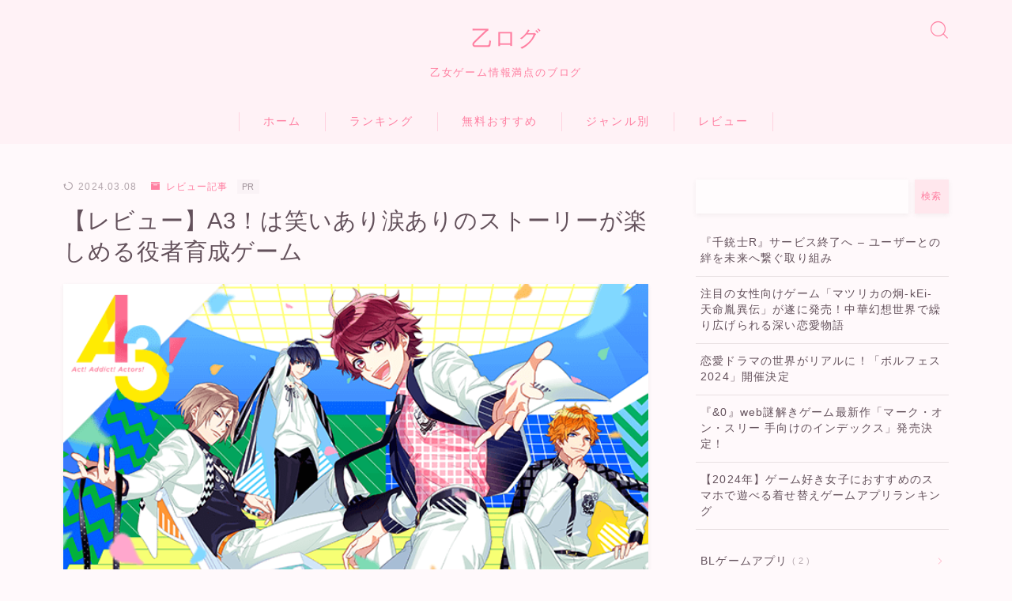

--- FILE ---
content_type: application/javascript; charset=UTF-8
request_url: https://kindness-kingdom.com/otome/wp-content/cache/autoptimize/js/autoptimize_fe57b29918d6940f5d0ac328f49a7b5b.js
body_size: 12132
content:
var ajaxurl="https://kindness-kingdom.com/otome/wp-admin/admin-ajax.php";;
var rtocScrollAnimation={"rtocScrollAnimation":"off"};var rtocBackButton={"rtocBackButton":"on"};var rtocBackDisplayPC={"rtocBackDisplayPC":""};var rtocOpenText={"rtocOpenText":"OPEN"};var rtocCloseText={"rtocCloseText":"CLOSE"};
jQuery(function($){const OpenClose=document.querySelector('.rtoc_open_close');const listWrapper=document.querySelector('.level-1');const listTitle=document.getElementById('rtoc-mokuji-title');if(OpenClose!=null){if(OpenClose.classList.contains('rtoc_open')){OpenClose.textContent=rtocCloseText.rtocCloseText;}else if(OpenClose.classList.contains('rtoc_close')){OpenClose.textContent=rtocOpenText.rtocOpenText;listWrapper.classList.add('is_close');listTitle.classList.add('is_close');}
OpenClose.addEventListener('click',()=>{listWrapper.classList.toggle('is_close');listTitle.classList.toggle('is_close');if(listWrapper.classList.contains('is_close')){OpenClose.textContent=rtocOpenText.rtocOpenText;}else{OpenClose.textContent=rtocCloseText.rtocCloseText;}});}});
var rtocButtonPosition={"rtocButtonPosition":"left"};var rtocVerticalPosition={"rtocVerticalPosition":""};var rtocBackText={"rtocBackText":"\u76ee\u6b21\u3078"};
jQuery(function($){const ua=navigator.userAgent;if(typeof rtocBackButton==='undefined'){return;}
const rtocBackBtn=rtocBackButton.rtocBackButton;if(!rtocBackBtn)return;if(rtocBackBtn=='on'){if(ua.indexOf('iPhone')>-1||(ua.indexOf('Android')>-1&&ua.indexOf('Mobile')>-1)){jQuery('body').append('<div id="rtoc_return"><a href="#rtoc-mokuji-wrapper">'+rtocBackText.rtocBackText+'</a></div>');$(window).on('load scroll',function(){if($(this).scrollTop()>1000){$('#rtoc_return').fadeIn('slow');}else{$('#rtoc_return').fadeOut('slow');}});$('a[href^="#rtoc-mokuji-wrapper"]').click(function(){var speed=400;var href=$(this).attr('href');var target=$(href=='#'||href==''?'html':href);var position=target.offset().top;$('html, body').animate({scrollTop:position},speed,'swing');return false;});}
if(rtocBackDisplayPC.rtocBackDisplayPC){if(!(navigator.userAgent.indexOf('iPhone')>0||(navigator.userAgent.indexOf('Android')>0&&navigator.userAgent.indexOf('Mobile')>0)||navigator.userAgent.indexOf('iPad')>0||navigator.userAgent.indexOf('Android')>0)){jQuery('body').append('<div id="rtoc_return"><a href="#rtoc-mokuji-wrapper">'+rtocBackText.rtocBackText+'</a></div>');$(window).on('load scroll',function(){if($(this).scrollTop()>600){$('#rtoc_return').fadeIn('slow');}else{$('#rtoc_return').fadeOut('slow');}});$('a[href^="#rtoc-mokuji-wrapper"]').click(function(){const widgetDocument=document.querySelector('#widget-tracking #rtoc-mokuji-widget-wrapper');if(widgetDocument){widgetDocument.querySelector('.rtoc-mokuji').scrollTo(0,0);}
var speed=400;var href=$(this).attr('href');var target=$(href=='#'||href==''?'html':href);var position=target.offset().top;$('html, body').animate({scrollTop:position},speed,'swing');return false;});}}}
const back_button=document.querySelector('#rtoc_return');const back_button_link=document.querySelector('#rtoc_return a');if(!back_button){return;}
if(rtocButtonPosition.rtocButtonPosition=='left'){back_button.classList.add('back_button_left');}else if(rtocButtonPosition.rtocButtonPosition=='right'){back_button.classList.add('back_button_right');}
if(rtocVerticalPosition.rtocVerticalPosition.length){back_button_link.style.bottom=rtocVerticalPosition.rtocVerticalPosition+'px';}});
(function(){let rtocList=[];let lastScrollY=0;let lastBodyClientHeight=0;let sidebar_rtoc_wrapper=document.querySelector('.sidebar #rtoc-mokuji-widget-wrapper');if(!sidebar_rtoc_wrapper){sidebar_rtoc_wrapper=document.querySelector('.widget #rtoc-mokuji-widget-wrapper');}
if(!sidebar_rtoc_wrapper){sidebar_rtoc_wrapper=document.querySelector('.c-widget #rtoc-mokuji-widget-wrapper');}
if(!sidebar_rtoc_wrapper){sidebar_rtoc_wrapper=document.querySelector('#scrollad #rtoc-mokuji-widget-wrapper');}
if(!sidebar_rtoc_wrapper){sidebar_rtoc_wrapper=document.querySelector('#sideBarTracking #rtoc-mokuji-widget-wrapper');}
if(!sidebar_rtoc_wrapper){sidebar_rtoc_wrapper=document.querySelector('#sidebar1 #rtoc-mokuji-widget-wrapper');}
if(sidebar_rtoc_wrapper){sidebar_rtoc_wrapper.classList.add('rtoc-sidebar-contents');}else{return;}
function rtoc_init(){rtocList=[];rtocParentList=[];if(sidebar_rtoc_wrapper==null){return;}
const itemList=sidebar_rtoc_wrapper.querySelectorAll('a');const itemAllList=sidebar_rtoc_wrapper.querySelectorAll('.level-1 > .rtoc-item > a');for(let i=0;i<itemList.length;i++){const a=itemList[i];const linkAnker=a.href.substring(a.href.lastIndexOf('#'));const itemElement=document.querySelector(decodeURI(linkAnker));if(itemElement!=null){let top=itemElement.offsetTop;let parent=itemElement.offsetParent;while(parent!=null){top+=parent.offsetTop;parent=parent.offsetParent;}
rtocList.push({top:top,bottom:1e30,itemdom:a.parentElement});if(i>0){if(rtocList[i]){rtocList[i-1].bottom=rtocList[i].top;}}}}
for(let i=0;i<itemAllList.length;i++){const a=itemAllList[i];const linkAnker=a.href.substring(a.href.lastIndexOf('#'));const itemAllElement=document.querySelector(decodeURI(linkAnker));let top=itemAllElement.offsetTop;let parent=itemAllElement.offsetParent;while(parent!=null){top+=parent.offsetTop;parent=parent.offsetParent;}
rtocParentList.push({top:top,bottom:1e30,itemdom:a.parentElement});if(i>0){rtocParentList[i-1].bottom=rtocParentList[i].top;}}}
rtoc_init();function rtocUpdateSection(scrollY){if(document.body.clientHeight!==lastBodyClientHeight){rtoc_init();}
for(let sec of rtocList){sec.itemdom.classList.remove('rtoc-current');}
for(let sec of rtocParentList){sec.itemdom.classList.remove('rtoc-show');}
for(let i=0;i<rtocList.length;i++){const sec=rtocList[i];if(sec.top<=scrollY&&scrollY<sec.bottom){sec.itemdom.classList.add('rtoc-current');break;}}
for(let i=0;i<rtocParentList.length;i++){const sec=rtocParentList[i];if(sec.top<=scrollY&&scrollY<sec.bottom){sec.itemdom.classList.add('rtoc-show');break;}}}
function widgetScroll(hiddenDOM){const highlightContents=sidebar_rtoc_wrapper.querySelector('.rtoc-current');if(!highlightContents)return;}
let ticking=false;const scrollHeight=sidebar_rtoc_wrapper.querySelector('.rtoc-mokuji').scrollHeight;const displayHeight=sidebar_rtoc_wrapper.querySelector('.rtoc-mokuji').offsetHeight;document.addEventListener('scroll',function(){lastScrollY=window.scrollY;if(ticking===false){window.requestAnimationFrame(function(){rtocUpdateSection(lastScrollY+300);ticking=false;});ticking=true;}
if(scrollHeight>displayHeight){widgetScroll(scrollHeight-displayHeight);}});})();
var YoutubeInfo={"id":""};
const tag=document.createElement('script');tag.src='https://www.youtube.com/iframe_api';const firstScriptTag=document.getElementsByTagName('script')[0];firstScriptTag.parentNode.insertBefore(tag,firstScriptTag);try{if(!YoutubeInfo){throw new Error('終了します');}
const YoutubepostID=YoutubeInfo.id;var onYouTubeIframeAPIReady=function(){jinrPlayer=new YT.Player('jinrYoutubeVideo',{width:'100'+'%',height:400,videoId:YoutubepostID,playerVars:{rel:0,playsinline:1,modestbranding:1,origin:location.protocol+'//'+location.hostname+'/',},});};(function($){$(window).on('load',function(){const YoutubeThumb=document.getElementById('jinrPostThumb');if(!YoutubeThumb)return;const YoutubeThumbChild=YoutubeThumb.firstElementChild;if(!YoutubeThumbChild)return;const YoutubeConfirm=YoutubeThumbChild.tagName;const YoutubePIP=document.getElementsByClassName('a--youtube-pip')[0];if(!YoutubePIP)return;const PositionTop=YoutubeThumb.getBoundingClientRect().top;const ScrollOffset=window.pageYOffset||document.documentElement.scrollTop;const YoutubeTop=parseInt(PositionTop)+parseInt(ScrollOffset);const ThumbnailHeight=YoutubeThumb.clientHeight;const YoutubeDisplayPosition=parseInt(YoutubeTop)+parseInt(ThumbnailHeight)+100;let PIPFlag=true;$(window).scroll(function(){if(PIPFlag!==true)return;const scrollTop=$(window).scrollTop();if(YoutubeConfirm=='IFRAME'){if(scrollTop>YoutubeDisplayPosition){YoutubeThumb.classList.remove('is-out');YoutubeThumb.classList.add('is-in');YoutubePIP.classList.add('js--pip-stop');}else{YoutubeThumb.classList.remove('is-in');YoutubeThumb.classList.add('is-out');YoutubePIP.classList.remove('js--pip-stop');}}});YoutubePIP.addEventListener('click',()=>{YoutubeThumb.classList.remove('is-in');YoutubeThumb.classList.add('is-out');YoutubePIP.classList.remove('js--pip-stop');PIPFlag=false;});});})(jQuery);}catch(e){};
(function($){if(navigator.userAgent.indexOf('Android')>0){let body=document.getElementsByTagName('body')[0];body.classList.add('android');}})(jQuery);(function($){var remove=function(){$('#sidebar').removeClass('animate');};setTimeout(remove,1700);})(jQuery);(function($){$('.js--hamburger-trigger').click(function(){$(this).toggleClass('js--hamburger-active');$('html').toggleClass('js--hamburger-hidden');$('.o--hamburger-menu-container').toggleClass('js--hamburger-open');});})(jQuery);(function($){$('#headerSearch').click(function(){$(this).toggleClass('js--btn-active');if($(this).hasClass('js--btn-active')){$(this).removeClass('js--btn-nonactive');$(this).find('#headerSearchIcon').removeClass('jin-ifont-searchthin').addClass('jin-ifont-batuthin');$(this).find('#headerSearchLabel').html('CLOSE');}else{$(this).addClass('js--btn-nonactive');$(this).find('#headerSearchIcon').removeClass('jin-ifont-batuthin').addClass('jin-ifont-searchthin');$(this).find('#headerSearchLabel').html('SEARCH');}
$('#HeaderSearchForm').toggleClass('js--form-active');$('#searchFormText').focus();});$(document).on('click',function(e){if($('#headerSearch').hasClass('js--btn-active')){if(!$(e.target).closest('#HeaderSearchForm').length&&!$(e.target).closest('#headerSearch').length){$('#headerSearch').toggleClass('js--btn-active');$('#headerSearch').addClass('js--btn-nonactive');$('#HeaderSearchForm').removeClass('js--form-active');$('#headerSearch').find('#headerSearchIcon').removeClass('jin-ifont-batuthin').addClass('jin-ifont-searchthin');$('#headerSearch').find('#headerSearchLabel').html('SEARCH');}}});})(jQuery);(function($){$('.a--accordion-title').click(function(){if($(this).prevAll('.a--accordion-toggle').hasClass('js-accordion-toggle')){$(this).prevAll('.a--accordion-toggle').removeClass('js-accordion-toggle');}else{$(this).prevAll('.a--accordion-toggle').addClass('js-accordion-toggle');}
$(this).next('.c--accordion-contents').slideToggle(270);});})(jQuery);(function($){$(window).on('load scroll',function(){if($(this).scrollTop()>600){$('#cvButton').addClass('js--cvb-active');}else{$('#cvButton').removeClass('js--cvb-active');}});$(document).ready(function(){if($('#cvButton').length){$('#commonFooter').addClass('js--cvb-display');}});})(jQuery);(function($){$('#jinrCopyUrl').click(function(){var url=$(this).data('url');navigator.clipboard.writeText(url);$('#jinrCopySuccess,#jinrCopySuccessBg').fadeIn(450,function(){$(this).delay(600).fadeOut(450);});});})(jQuery);(function($){const relatedPostInner=document.getElementById('jinrRelatedPostInner');if(!relatedPostInner)return;const scrollTarget=document.getElementsByClassName('o--postlist-inner')[0];const clientWidth=scrollTarget.clientWidth;const scrollWidth=scrollTarget.scrollWidth;if(!scrollTarget)return;if(!clientWidth)return;if(!scrollWidth)return;const postCount=relatedPostInner.querySelectorAll('.o--postlist-item').length;if(postCount>=5){relatedPostInner.querySelector('.o--postlist-inner').insertAdjacentHTML('beforebegin','<span class="a--scroll-btn a--scroll-prev"></span>');relatedPostInner.querySelector('.o--postlist-inner').insertAdjacentHTML('afterend','<span class="a--scroll-btn a--scroll-next js--scroll-active"></span>');}else{return;}
const scrollPrev=document.querySelector('.a--scroll-prev');const scrollNext=document.querySelector('.a--scroll-next');let timeoutId;scrollTarget.addEventListener('scroll',function(){clearTimeout(timeoutId);scrollPrev.classList.add('js--scroll-active');scrollNext.classList.add('js--scroll-active');if(scrollWidth-(clientWidth+scrollTarget.scrollLeft)==0){scrollNext.classList.remove('js--scroll-active');scrollPrev.classList.add('js--scroll-active');}
if(scrollTarget.scrollLeft==0){scrollPrev.classList.remove('js--scroll-active');}},true);relatedPostInner.addEventListener('click',(e)=>{if(e.target.classList.contains('a--scroll-next')){$('#jinrRelatedPostInner .d--postlist-slider').animate({scrollLeft:scrollTarget.scrollLeft+1092,},300);if(!scrollTarget.scrollLeft==0){e.target.classList.add('js--scroll-active');}
scrollTarget.onscroll=function(){if(scrollWidth-(clientWidth+scrollTarget.scrollLeft)==0){e.target.classList.remove('js--scroll-active');}};scrollTarget.addEventListener('scroll',function(){scrollTarget.onscroll=function(){if(scrollWidth-(clientWidth+scrollTarget.scrollLeft)==0){e.target.classList.remove('js--scroll-active');}};},true);}});relatedPostInner.addEventListener('click',(e)=>{if(e.target.classList.contains('a--scroll-prev')){$('#jinrRelatedPostInner .d--postlist-slider').animate({scrollLeft:scrollTarget.scrollLeft-1092,},300);scrollTarget.addEventListener('scroll',function(){scrollTarget.onscroll=function(){if(scrollTarget.scrollLeft==0){e.target.classList.remove('js--scroll-active');}};},true);scrollTarget.scrollLeft-=100;if(!scrollTarget.scrollLeft==0){e.target.classList.add('js--scroll-active');e.target.classList.add('js--scroll-active');}}});})(jQuery);(function($){function jinrArrowButtonWidget(id){const widgetWrapper=document.getElementById(id);if(!widgetWrapper)return;const widgetPostSlider=widgetWrapper.getElementsByClassName('d--postlist-slider');if(!widgetPostSlider.length)return;for(let i=0;i<widgetPostSlider.length;i++){const postCount=widgetPostSlider[i].getElementsByClassName('o--postlist-item').length;if(postCount>=5){const clientWidth=widgetPostSlider[i].clientWidth;const scrollWidth=widgetPostSlider[i].scrollWidth;widgetPostSlider[i].insertAdjacentHTML('beforebegin',`<span class="a--scroll-btn a--scroll-prev" data-slider-index="${i}"></span>`);widgetPostSlider[i].insertAdjacentHTML('afterend',`<span class="a--scroll-btn a--scroll-next js--scroll-active" data-slider-index="${i}"></span>`);const widgetScrollPrev=widgetWrapper.querySelectorAll('.a--scroll-prev')[i];const widgetScrollNext=widgetWrapper.querySelectorAll('.a--scroll-next')[i];let timeoutId;widgetPostSlider[i].addEventListener('scroll',function(){clearTimeout(timeoutId);if(scrollWidth-(clientWidth+widgetPostSlider[i].scrollLeft)==0){widgetScrollNext.classList.remove('js--scroll-active');widgetScrollPrev.classList.add('js--scroll-active');}else{widgetScrollPrev.classList.add('js--scroll-active');}
if(widgetPostSlider[i].scrollLeft==0){widgetScrollPrev.classList.remove('js--scroll-active');widgetScrollNext.classList.add('js--scroll-active');}},true);widgetScrollNext.addEventListener('click',(e)=>{const nextsliderIndex=e.target.getAttribute('data-slider-index');const nextslider=widgetPostSlider[nextsliderIndex];$(nextslider).animate({scrollLeft:nextslider.scrollLeft+1092,},300);if(!nextslider.scrollLeft==0){e.target.classList.add('js--scroll-active');}
nextslider.onscroll=function(){if(scrollWidth-(clientWidth+nextslider.scrollLeft)==0){e.target.classList.remove('js--scroll-active');}};widgetPostSlider[nextsliderIndex].addEventListener('scroll',function(){widgetPostSlider[nextsliderIndex].onscroll=function(){if(scrollWidth-(clientWidth+widgetPostSlider[nextsliderIndex].scrollLeft)==0){e.target.classList.remove('js--scroll-active');}};},true);});widgetScrollPrev.addEventListener('click',(e)=>{const prevSliderIndex=e.target.getAttribute('data-slider-index');const prevSlider=widgetPostSlider[prevSliderIndex];$(prevSlider).animate({scrollLeft:widgetPostSlider[i].scrollLeft-1092,},300);widgetPostSlider[prevSliderIndex].addEventListener('scroll',function(){widgetPostSlider[prevSliderIndex].onscroll=function(){if(widgetPostSlider[prevSliderIndex].scrollLeft==0){e.target.classList.remove('js--scroll-active');}};},true);prevSlider.scrollLeft-=100;if(!prevSlider.scrollLeft==0){e.target.classList.add('js--scroll-active');e.target.classList.add('js--scroll-active');}});}else{return;}}}
jinrArrowButtonWidget('footer-widget');jinrArrowButtonWidget('jinr-posttop-widget-area');jinrArrowButtonWidget('jinr-postbottom-widget-area');jinrArrowButtonWidget('jinr-relatedpost-bottom-widget-area');})(jQuery);(function($){var $target=$('.js--scr-animation');var offset=100;$(window).on('scroll',function(){var scroll=$(window).scrollTop();var h=$(window).height();$target.each(function(){var pos=$(this).offset().top;if(scroll>pos-h+offset){if($(this).hasClass("b--jinr-button")){$(this).children(".o--button-inner").addClass('is-animated');}else{$(this).addClass('is-animated');}}})}).trigger('scroll');})(jQuery);(function($){const anchors=document.querySelectorAll('a[href^="#"]');const header=document.querySelector('header');let headerOffset=0;if(header){if(headerTracking.tracking_info==='d--header-tracking-on'){headerOffset=header.offsetHeight;}else{headerOffset=15;}}else{headerOffset=15;}
for(let i=0;i<anchors.length;i++){anchors[i].addEventListener('click',(e)=>{e.preventDefault();if(e.target.closest('#rtoc-mokuji-wrapper')){return;}else{const href=anchors[i].getAttribute("href");const target=document.getElementById(href.replace('#',''));if(target){const position=window.pageYOffset+target.getBoundingClientRect().top-headerOffset-30;window.scroll({top:position,behavior:'smooth'});}}});}})(jQuery);(function($){$.ajax({type:"POST",url:jinr_ajax_common.ajax_url,data:{action:jinr_ajax_common.action,post_id:jinr_ajax_common.post_id}});})(jQuery);
const swiper=new Swiper(".d--swiper-jin",{loop:true,loopedSlides:4,slidesPerView:"auto",speed:1000,pagination:{el:".swiper-pagination",clickable:true,type:'bullets'},navigation:{nextEl:".swiper-button-next",prevEl:".swiper-button-prev",},autoplay:{delay:3000,pauseOnMouseEnter:false,disableOnInteraction:false,},watchSlidesProgress:true,});
document.addEventListener('DOMContentLoaded',function(){const trackingElement=document.getElementById('sideBarTracking');const headerElement=document.getElementById('commonHeader');let attrTopvalue='';if(!headerElement)return;if(trackingElement){if(headerElement.classList.contains('d--header-tracking-on')&&headerElement.classList.contains('d--header-layout1')){const headerHeight=headerElement.clientHeight;attrTopvalue=headerHeight+15;trackingElement.style.top=attrTopvalue+'px';}else{trackingElement.style.top=15+'px';}}
let ticking=false;const scrollElement=document.querySelector('#commonHeader');const scrollElementParts=document.querySelector('.a--header-style-parts');if(!ticking){if(!scrollElement)return;if(scrollElement.classList.contains('d--header-tracking-on')&&scrollElement.classList.contains('d--header-layout1')){function JinrHeaderScrollAnimation(){requestAnimationFrame(function(){ticking=false;if(window.pageYOffset>1050){scrollElement.classList.remove("js--follow-header-display-off");scrollElement.classList.add("js--follow-header-display");}else if(scrollElement.classList.contains("js--follow-header-display")){scrollElement.classList.remove("js--follow-header-display");scrollElement.classList.add("js--follow-header-display-off");}else if(window.pageYOffset<300){scrollElement.classList.remove("js--follow-header-display-off");}});ticking=true;}
document.addEventListener('scroll',JinrHeaderScrollAnimation,{passive:true});}
if(!scrollElementParts)return;if(scrollElementParts.classList.contains('d--header-tracking-on')&&scrollElement.classList.contains('d--header-layout1')){function JinrHeaderScrollAnimation(){requestAnimationFrame(function(){ticking=false;if(window.pageYOffset>1050){scrollElementParts.classList.remove("js--follow-header-display-off");scrollElementParts.classList.add("js--follow-header-display");}else if(scrollElementParts.classList.contains("js--follow-header-display")){scrollElementParts.classList.remove("js--follow-header-display");scrollElementParts.classList.add("js--follow-header-display-off");}else if(window.pageYOffset<300){scrollElementParts.classList.remove("js--follow-header-display-off");}});ticking=true;}
document.addEventListener('scroll',JinrHeaderScrollAnimation,{passive:true});}}});
jQuery(function($){$('.jinr-loadmore').click(function(){let button=$(this);let cat_id=button.parent().attr('id');let params=jinr_loadmore_params1;let nowY=button.parent().data('year');let nowM=button.parent().data('month');let nowD=button.parent().data('day');let tag_name=button.parent().data('tag');let arrayID=[];button.parent().children('article').each(function(index,element){arrayID.push($(element).data('id'));});let data={action:'loadmore',query:params.posts,cat:cat_id,tag:tag_name,nowY:nowY,nowM:nowM,nowD:nowD,articleID:arrayID,};arrayID=[];$.ajax({url:params.ajaxurl,data:data,type:'POST',beforeSend:function(xhr){button.html('<span>Loading...</span>');},success:function(data){if(data){if(button!==null){button.before(data);}else{$('#'+cat_id).append(data);}
params.current_page++;button.html('<span>もっと見る</span>');if(params.current_page==params.max_page){button.remove();}}else{button.remove();}},});});});
var postlist_loadmore={"ajaxurl":"https:\/\/kindness-kingdom.com\/otome\/wp-admin\/admin-ajax.php"};
jQuery(function($){function loadmore(){let button=$(this);let page=button.data('page');let client_id=button.data('client-id');let dataDict='';if(client_id!==undefined){dataDict=$(`#${client_id}`).data();}else{return;}
let timeSet='';let catSet='';if(dataDict.timedisp==='on'){timeSet='on';}else if(dataDict.timedisp==='off'||dataDict.timedisp===''){timeSet='off';}else{timeSet='off';}
if(dataDict.catdisp==='on'){catSet='on';}else if(dataDict.catdisp==='off'||dataDict.catdisp===''){catSet='off';}else{catSet='off';}
let arrayID=[];$(`#${client_id} article`).each(function(index,element){arrayID.push($(element).data('id'));});let data={action:'postlist-loadmore',displayArticles:dataDict.ar,page:page,postNum:dataDict.postnum,category:dataDict.cat,buttonText:dataDict.btn,clientId:client_id,articleID:arrayID,timeDisp:timeSet,catDisp:catSet,column:dataDict.column,columnSp:dataDict.columnsp,listDesign:dataDict.listdesign,listDesignSp:dataDict.listdesignsp,};arrayID=[];$.ajax({url:postlist_loadmore.ajaxurl,data:data,type:'POST',beforeSend:function(xhr){button.html('<span>Loading...</span>');},success:function(data){if(data){$('#'+client_id).append(data);button.remove();$('div .'+client_id).click(loadmore);}else{button.remove();}},});}
var loading=false;function loadmoreSlider(){var elLeft=$(this).children('article').last().offset().left;var scrollProps=$(this).scrollLeft();let postNum=$(this).data('postnum');let condition=(elLeft+elLeft/3)*0.9;let isMore=scrollProps>condition;if(isMore&&!loading){loading=true;let section=$(this);let client_id=section.data('clientid');let page=section.data('page');if(page===undefined){page=1;}
let dataDict=$(`#${client_id}`).data();let timeSet='';let catSet='';if(dataDict.timedisp==='on'){timeSet='on';}else if(dataDict.timedisp==='off'||dataDict.timedisp===''){timeSet='off';}else{timeSet='off';}
if(dataDict.catdisp==='on'){catSet='on';}else if(dataDict.catdisp==='off'||dataDict.catdisp===''){catSet='off';}else{catSet='off';}
let arrayID=[];$(`#${client_id} article`).each(function(index,element){arrayID.push($(element).data('id'));});let data={action:'postlist-loadmore',displayArticles:dataDict.ar,page:page,postNum:dataDict.postnum,category:dataDict.cat,articleID:arrayID,buttonText:dataDict.btn,clientId:client_id,articleID:arrayID,timeDisp:timeSet,catDisp:catSet,column:dataDict.column,columnSp:dataDict.columnsp,listDesign:dataDict.listdesign,listDesignSp:dataDict.listdesignsp,};$.ajax({url:postlist_loadmore.ajaxurl,data:data,type:'POST',}).done((data)=>{section.data('page',page+1);if(data){$('#'+client_id).append(data);$('div .'+client_id).remove();}}).always(()=>{loading=false;});}}
$('div .a--postlist-more').click(loadmore);$('section .d--postlist-slider-loader').scroll(loadmoreSlider);});
var jinr_paidpost={"ajaxurl":"https:\/\/kindness-kingdom.com\/otome\/wp-admin\/admin-ajax.php"};
(function($){const stripeRef=document.referrer;if(stripeRef.includes('stripe.com')){let productID=localStorage.getItem("productID");let productURL=localStorage.getItem("productURL");let productTitle=localStorage.getItem("productTitle");let data={action:'paidpost',productid:productID,producturl:productURL,producttitle:productTitle,striperef:stripeRef,};$.ajax({url:jinr_paidpost.ajaxurl,data:data,type:'POST',}).done(function(data,textStatus,jqXHR){const paidpostTitle=document.getElementById('paidpostTitle');const paidpostLink=document.getElementById('paidpostLink');if(productTitle){paidpostTitle.textContent=productTitle;}else{paidpostTitle.textContent='';}
if(productURL){paidpostLink.setAttribute("href",productURL);}else{paidpostLink.setAttribute("href",'#');}
localStorage.removeItem("productID");localStorage.removeItem("productURL");localStorage.removeItem("productTitle");}).fail(function(jqXHR,textStatus,errorThrown){console.log("textStatus     : "+textStatus);console.log("errorThrown    : "+errorThrown.message);});}
document.addEventListener("DOMContentLoaded",function(){function closePopup(){const body=document.getElementsByTagName('body')[0];body.classList.remove('jinr-no-scroll');window.scrollTo(0,scrollTop);const lostPassWrapper=document.getElementById('JinrPaidPopUpLostpasswordWrapper');const registerWrapper=document.getElementById('JinrPaidPopUpRegisterWrapper');const loginWrapper=document.getElementById('JinrPaidPopUpLoginWrapper');const JinrPaidpostCancelWrapper=document.getElementById('JinrPaidpostCancelWrapper');const jinrPopupBg=document.getElementById('JinrPopupBg');if(lostPassWrapper){lostPassWrapper.classList.remove(...lostPassWrapper.classList);}
if(jinrPopupBg){jinrPopupBg.classList.remove(...jinrPopupBg.classList);}
if(registerWrapper){registerWrapper.classList.remove(...registerWrapper.classList);}
if(JinrPaidpostCancelWrapper){JinrPaidpostCancelWrapper.classList.remove(...JinrPaidpostCancelWrapper.classList);}
if(loginWrapper){loginWrapper.classList.remove(...loginWrapper.classList);}}
const JinrPaidPopupRegisterClose=document.getElementById('JinrPaidPopupRegisterClose');const JinrPaidPopupLoginClose=document.getElementById('JinrPaidPopupLoginClose');const JinrPaidPopupLostClose=document.getElementById('JinrPaidPopupLostClose');const JinrPaidPopupCancelClose=document.getElementById('JinrPaidPopupCancelClose');if(JinrPaidPopupRegisterClose){JinrPaidPopupRegisterClose.addEventListener('click',closePopup);}
if(JinrPaidPopupLoginClose){JinrPaidPopupLoginClose.addEventListener('click',closePopup);}
if(JinrPaidPopupLostClose){JinrPaidPopupLostClose.addEventListener('click',closePopup);}
if(JinrPaidPopupCancelClose){JinrPaidPopupCancelClose.addEventListener('click',closePopup);}
const JinrAlreadyRegisterUser=document.getElementById('JinrAlreadyRegisterUser');if(JinrAlreadyRegisterUser){JinrAlreadyRegisterUser.addEventListener('click',function(e){e.preventDefault();const body=document.getElementsByTagName('body')[0];scrollTop=window.scrollY;body.style.top=(scrollTop*-1)+'px';body.classList.add('jinr-no-scroll');const loginWrapper=document.getElementById('JinrPaidPopUpLoginWrapper');const jinrPopupBg=document.getElementById('JinrPopupBg');if(loginWrapper){loginWrapper.classList.add('a--paidpost-popup');}
if(jinrPopupBg){jinrPopupBg.classList.add('a--paidpost-popup');}});}
const paidpostButton=document.querySelector('#JinrPaidContents a');if(paidpostButton){paidpostButton.addEventListener('click',(event)=>{event.preventDefault();const productElements=document.getElementsByName('paidpost_product_id')[0];const titleElements=document.getElementById('jinrPostTitle');const redirectValue=location.href;const productValue=productElements.value;let titleValue;if(!titleElements){titleValue="";}else{titleValue=titleElements.textContent;}
localStorage.setItem('productID',productValue);localStorage.setItem('productURL',redirectValue);localStorage.setItem('productTitle',titleValue);let data={action:'jinr_user_mail_action',};$.ajax({type:"POST",url:jinr_paidpost.ajaxurl,data:data,datatype:"JSON",}).done(function(data,textStatus,jqXHR){let JinrPaidpostURL=document.getElementById('JinrPaidpostURL').value;const regex=/^[a-zA-Z0-9_.+-]+@([a-zA-Z0-9][a-zA-Z0-9-]*[a-zA-Z0-9]*\.)+[a-zA-Z]{2,}$/;if(regex.test(data)){JinrPaidpostURL=JinrPaidpostURL+'?prefilled_email='+encodeURIComponent(data);location.href=JinrPaidpostURL;}}).fail(function(XMLHttpRequest,status,e){console.log("ajax失敗: "+status+XMLHttpRequest);});return false;});}
const continueBtn=document.querySelector('#JinrPaidContents a');const modalCancelBtn=document.getElementById('JinrPopupBg');if(continueBtn){if(continueBtn.getAttribute('href')=='#'){continueBtn.addEventListener('click',function(e){e.preventDefault();const body=document.getElementsByTagName('body')[0];scrollTop=window.scrollY;body.style.top=(scrollTop*-1)+'px';body.classList.add('jinr-no-scroll');const jinrPopupBg=document.getElementById('JinrPopupBg');const registerWrapper=document.getElementById('JinrPaidPopUpRegisterWrapper');registerWrapper.classList.add('a--paidpost-popup');jinrPopupBg.classList.add('a--paidpost-popup');})
const loginPopupContent=document.getElementById('JinrLoginDisplay');loginPopupContent.addEventListener('click',function(e){e.preventDefault();const loginWrapper=document.getElementById('JinrPaidPopUpLoginWrapper');const registerWrapper=document.getElementById('JinrPaidPopUpRegisterWrapper');registerWrapper.classList.remove('a--paidpost-popup');loginWrapper.classList.add('a--paidpost-open');registerWrapper.classList.add('a--paidpost-close');if(registerWrapper.classList.contains('a--paidpost-open')){registerWrapper.classList.remove('a--paidpost-open');loginWrapper.classList.add('a--paidpost-open');loginWrapper.classList.remove('a--paidpost-close');}})
const registerPopupContent=document.getElementById('JinrRegisterDisplay');registerPopupContent.addEventListener('click',function(e){e.preventDefault();const registerWrapper=document.getElementById('JinrPaidPopUpRegisterWrapper');const loginWrapper=document.getElementById('JinrPaidPopUpLoginWrapper');loginWrapper.classList.remove('a--paidpost-open');loginWrapper.classList.add('a--paidpost-close');registerWrapper.classList.add('a--paidpost-open');registerWrapper.classList.remove('a--paidpost-close');})}}
if(modalCancelBtn){modalCancelBtn.addEventListener('click',function(e){const lostPassWrapper=document.getElementById('JinrPaidPopUpLostpasswordWrapper');const registerWrapper=document.getElementById('JinrPaidPopUpRegisterWrapper');const loginWrapper=document.getElementById('JinrPaidPopUpLoginWrapper');const JinrPaidpostCancelWrapper=document.getElementById('JinrPaidpostCancelWrapper');const jinrPopupBg=document.getElementById('JinrPopupBg');const body=document.getElementsByTagName('body')[0];body.style.top='';body.classList.remove('jinr-no-scroll');window.scrollTo(0,scrollTop);this.classList.remove(...this.classList);if(lostPassWrapper){lostPassWrapper.classList.remove(...lostPassWrapper.classList);}
if(jinrPopupBg){jinrPopupBg.classList.remove(...jinrPopupBg.classList);}
if(registerWrapper){registerWrapper.classList.remove(...registerWrapper.classList);}
if(JinrPaidpostCancelWrapper){JinrPaidpostCancelWrapper.classList.remove(...JinrPaidpostCancelWrapper.classList);}
if(loginWrapper){loginWrapper.classList.remove(...loginWrapper.classList);}})}
const lostPasswordBtn=document.getElementById('JinrLostPassword');if(lostPasswordBtn){lostPasswordBtn.addEventListener('click',function(e){e.preventDefault();const lostPassWrapper=document.getElementById('JinrPaidPopUpLostpasswordWrapper');const loginWrapper=document.getElementById('JinrPaidPopUpLoginWrapper');lostPassWrapper.classList.remove('a--paidpost-close');lostPassWrapper.classList.add('a--paidpost-open');loginWrapper.classList.remove('a--paidpost-open');loginWrapper.classList.add('a--paidpost-close');})}
const lostPasswordCancel=document.getElementById('JinrLostpasswordCancel');if(lostPasswordCancel){lostPasswordCancel.addEventListener('click',function(){const lostPassWrapper=document.getElementById('JinrPaidPopUpLostpasswordWrapper');const loginWrapper=document.getElementById('JinrPaidPopUpLoginWrapper');loginWrapper.classList.remove('a--paidpost-close');loginWrapper.classList.add('a--paidpost-open');lostPassWrapper.classList.remove('a--paidpost-open');lostPassWrapper.classList.add('a--paidpost-close');})}
const JinrRegisterButton=document.getElementById('JinrRegisterButton');if(JinrRegisterButton){JinrRegisterButton.addEventListener('click',function(e){JinrRegisterButton.innerText='';JinrRegisterButton.insertAdjacentHTML('beforeend','<span class="a--paidpost-loading">処理中...</span><svg xmlns="http://www.w3.org/2000/svg" width="24" height="24" viewBox="0 0 44 44" stroke="#fff"><g fill="none" fill-rule="evenodd" stroke-width="2"><circle cx="22" cy="22" r="1"><animate attributeName="r" begin="0s" dur="1.8s" values="1; 20" calcMode="spline" keyTimes="0; 1" keySplines="0.165, 0.84, 0.44, 1" repeatCount="indefinite" /><animate attributeName="stroke-opacity" begin="0s" dur="1.8s" values="1; 0" calcMode="spline" keyTimes="0; 1" keySplines="0.3, 0.61, 0.355, 1" repeatCount="indefinite" /></circle><circle cx="22" cy="22" r="1"><animate attributeName="r" begin="-0.9s" dur="1.8s" values="1; 20" calcMode="spline" keyTimes="0; 1" keySplines="0.165, 0.84, 0.44, 1" repeatCount="indefinite" /><animate attributeName="stroke-opacity" begin="-0.9s" dur="1.8s" values="1; 0" calcMode="spline" keyTimes="0; 1" keySplines="0.3, 0.61, 0.355, 1" repeatCount="indefinite" /></circle></g></svg>');const JinrRegisterName=document.getElementById('JinrRegisterName');const JinrRegisterNameValue=JinrRegisterName.value;const JinrRegisterMail=document.getElementById('JinrRegisterMail');const JinrRegisterMailValue=JinrRegisterMail.value;const JinrRegisterPass=document.getElementById('JinrRegisterPass');const JinrRegisterPassValue=JinrRegisterPass.value;const JinrRegisterNonce=document.getElementById('jinr_nonce_register_check');const JinrRegisterNonceValue=JinrRegisterNonce.value;JinrRegisterMail.addEventListener("input",(e)=>{const nextLackContent=JinrRegisterMail.nextElementSibling;if(nextLackContent.classList.contains('jinr-lack-content')){nextLackContent.remove();JinrRegisterMail.classList.remove('jinr-lack-input');}});JinrRegisterPass.addEventListener("input",(e)=>{const nextLackContent=JinrRegisterPass.nextElementSibling;if(nextLackContent!==null){if(nextLackContent.classList.contains('jinr-lack-content')){nextLackContent.remove();JinrRegisterPass.classList.remove('jinr-lack-input');}}});let data={action:'jinr_user_action',name:JinrRegisterNameValue,mail:JinrRegisterMailValue,pass:JinrRegisterPassValue,nonce:JinrRegisterNonceValue,};$.ajax({type:"POST",url:jinr_paidpost.ajaxurl,data:data,datatype:"JSON",}).done(function(data,textStatus,jqXHR){if(data['user_pass']==='empty'&&data['user_email']==='empty'){Object.keys(data).forEach((key)=>{const JinrLackElement=document.createElement('span');JinrLackElement.className='jinr-lack-content';if(key=='user_pass'){JinrLackElement.textContent='パスワードが不足しています';JinrRegisterPass.className='jinr-lack-input';JinrRegisterPass.after(JinrLackElement);}else if(key=='user_email'){JinrLackElement.textContent='メールアドレスが不足しています';JinrRegisterMail.className='jinr-lack-input';JinrRegisterMail.after(JinrLackElement);}});JinrRegisterButton.innerText='この情報で会員登録｜購入に進む';}else if(data==='user_pass_lack'){const JinrLackElement=document.createElement('span');JinrLackElement.className='jinr-lack-content';JinrLackElement.textContent='パスワードが不足しています';JinrRegisterPass.className='jinr-lack-input';JinrRegisterPass.after(JinrLackElement);JinrRegisterButton.innerText='この情報で会員登録｜購入に進む';}else if(data==='user_mail_lack'){const JinrLackElement=document.createElement('span');JinrLackElement.className='jinr-lack-content';JinrLackElement.textContent='メールアドレスが不足しています';JinrRegisterMail.className='jinr-lack-input';JinrRegisterMail.after(JinrLackElement);JinrRegisterButton.innerText='この情報で会員登録｜購入に進む';}
if(data==='user_mail_exist'){const JinrLackElement=document.createElement('span');JinrLackElement.className='jinr-lack-content';JinrLackElement.textContent='すでにこのメールアドレスは登録されています';JinrRegisterMail.className='jinr-lack-input';JinrRegisterMail.after(JinrLackElement);JinrRegisterButton.innerText='この情報で会員登録｜購入に進む';}
if(data==='user_mail_invalid'){const JinrLackElement=document.createElement('span');JinrLackElement.className='jinr-lack-content';JinrLackElement.textContent='不正なメールアドレスです';JinrRegisterMail.className='jinr-lack-input';JinrRegisterMail.after(JinrLackElement);JinrRegisterButton.innerText='この情報で会員登録｜購入に進む';}
if(data==='user_pass_invalid'){const JinrLackElement=document.createElement('span');JinrLackElement.className='jinr-lack-content';JinrLackElement.textContent='不正なパスワードです';JinrRegisterPass.className='jinr-lack-input';JinrRegisterPass.after(JinrLackElement);JinrRegisterButton.innerText='この情報で会員登録｜購入に進む';}
if(!isNaN(data)||isNaN(data)==''){let JinrPaidpostURL=document.getElementById('JinrPaidpostURL').value;JinrPaidpostURL=JinrPaidpostURL+'?prefilled_email='+encodeURIComponent(JinrRegisterMailValue);setTimeout(function(){JinrRegisterButton.innerText='登録完了｜決済ページに遷移します';JinrRegisterButton.classList.add('a--register-complete');const productElements=document.getElementsByName('paidpost_product_id')[0];const titleElements=document.getElementById('jinrPostTitle');const redirectValue=location.href;const productValue=productElements.value;let titleValue;if(!titleElements){titleValue="";}else{titleValue=titleElements.textContent;}
localStorage.setItem('productID',productValue);localStorage.setItem('productURL',redirectValue);localStorage.setItem('productTitle',titleValue);setTimeout(()=>{location.href=JinrPaidpostURL;},1000);},2200);}}).fail(function(XMLHttpRequest,status,e){console.log("ajax失敗: "+status+XMLHttpRequest);});return false;})}
function JinrRegisterCheckInputValue(){const JinrRegisterName=document.getElementById('JinrRegisterName');const JinrRegisterMail=document.getElementById('JinrRegisterMail');const JinrRegisterPass=document.getElementById('JinrRegisterPass');if(JinrRegisterMail){JinrRegisterMail.addEventListener("input",()=>{function generateRandomAlphanumeric(length){const chars='ABCDEFGHIJKLMNOPQRSTUVWXYZabcdefghijklmnopqrstuvwxyz0123456789';let result='';for(let i=0;i<length;i++){result+=chars.charAt(Math.floor(Math.random()*chars.length));}
return result;}
JinrRegisterMail.addEventListener("input",(e)=>{const nextLackContent=JinrRegisterMail.nextElementSibling;if(nextLackContent.classList.contains('jinr-lack-content')){nextLackContent.remove();JinrRegisterMail.classList.remove('jinr-lack-input');}});const randomValue=generateRandomAlphanumeric(8);JinrRegisterName.value=randomValue;const JinrRegisterMailValue=JinrRegisterMail.value;let data={action:'jinr_check_mail_action',mail:JinrRegisterMailValue,};$.ajax({type:"POST",url:jinr_paidpost.ajaxurl,data:data,datatype:"JSON",}).done(function(data,textStatus,jqXHR){const inputSVGElement=document.getElementById('JinrRegisternMailSVG');const nextLackContent=JinrRegisterMail.nextElementSibling;if(nextLackContent!==null){if(nextLackContent.classList.contains('jinr-lack-content')){nextLackContent.remove();JinrRegisterMail.classList.remove('jinr-lack-input');}}
if(data==='user_mail_approve'){JinrRegisterMail.classList.add('jinr-approval-input');inputSVGElement.classList.add('jinr-approval-svg');}else{if(JinrRegisterMail.classList.contains('jinr-approval-input')){JinrRegisterMail.classList.remove('jinr-approval-input');}
if(inputSVGElement.classList.contains('jinr-approval-svg')){inputSVGElement.classList.remove('jinr-approval-svg');}
const JinrLackElement=document.createElement('span');JinrLackElement.className='jinr-lack-content';if(data==='user_mail_lack'){JinrLackElement.textContent='メールアドレスが不足しています';JinrRegisterMail.className='jinr-lack-input';JinrRegisterMail.after(JinrLackElement);}else if(data==='user_mail_exist'){JinrLackElement.textContent='すでにこのメールアドレスは登録されています';JinrRegisterMail.className='jinr-lack-input';JinrRegisterMail.after(JinrLackElement);}else if(data==='user_mail_invalid'){JinrLackElement.textContent='不正なメールアドレスです';JinrRegisterMail.className='jinr-lack-input';JinrRegisterMail.after(JinrLackElement);}}}).fail(function(XMLHttpRequest,status,e){const JinrLackElement=document.createElement('span');JinrLackElement.className='jinr-lack-content';JinrLackElement.textContent='何かがうまくいかなかったようです。サイト運営者に問い合わせてください';JinrRegisterMail.className='jinr-lack-input';JinrRegisterMail.after(JinrLackElement);});return false;});}
if(JinrRegisterPass){JinrRegisterPass.addEventListener("input",()=>{const JinrRegisterPassValue=JinrRegisterPass.value;let data={action:'jinr_check_pass_action',pass:JinrRegisterPassValue,};$.ajax({type:"POST",url:jinr_paidpost.ajaxurl,data:data,datatype:"JSON",}).done(function(data,textStatus,jqXHR){const inputSVGElement=document.getElementById('JinrRegisternPassSVG');const nextLackContent=JinrRegisterPass.nextElementSibling;if(nextLackContent!==null){if(nextLackContent.classList.contains('jinr-lack-content')){nextLackContent.remove();JinrRegisterPass.classList.remove('jinr-lack-input');}}
if(data==='user_pass_approve'){JinrRegisterPass.classList.add('jinr-approval-input');inputSVGElement.classList.add('jinr-approval-svg');}else{if(JinrRegisterPass.classList.contains('jinr-approval-input')){JinrRegisterPass.classList.remove('jinr-approval-input');}
if(inputSVGElement.classList.contains('jinr-approval-svg')){inputSVGElement.classList.remove('jinr-approval-svg');}
const JinrLackElement=document.createElement('span');JinrLackElement.className='jinr-lack-content';if(data==='user_pass_lack'){JinrLackElement.textContent='8文字以上のパスワードを設定してください';JinrRegisterPass.className='jinr-lack-input';JinrRegisterPass.after(JinrLackElement);}else if(data==='user_pass_invalid'){JinrLackElement.textContent='パスワードが正しくありません';JinrRegisterPass.className='jinr-lack-input';JinrRegisterPass.after(JinrLackElement);}}}).fail(function(XMLHttpRequest,status,e){const JinrLackElement=document.createElement('span');JinrLackElement.className='jinr-lack-content';JinrLackElement.textContent='何かがうまくいかなかったようです。サイト運営者に問い合わせてください';JinrRegisterPass.className='jinr-lack-input';JinrRegisterPass.after(JinrLackElement);});return false;});}}
JinrRegisterCheckInputValue();function JinrLoginCheckInputValue(){const JinrLoginMail=document.getElementById('JinrLoginMail');const JinrLoginPass=document.getElementById('JinrLoginPass');if(JinrLoginMail){JinrLoginMail.addEventListener("input",()=>{const JinrLoginMailValue=JinrLoginMail.value;let data={action:'jinr_login_check_mail_action',mail:JinrLoginMailValue,};$.ajax({type:"POST",url:jinr_paidpost.ajaxurl,data:data,datatype:"JSON",}).done(function(data,textStatus,jqXHR){const inputSVGElement=document.getElementById('JinrLoginMailSVG');const nextLackContent=JinrLoginMail.nextElementSibling;if(nextLackContent!==null){if(nextLackContent.classList.contains('jinr-lack-content')){nextLackContent.remove();JinrLoginMail.classList.remove('jinr-lack-input');}}
if(data==='user_mail_approve'){JinrLoginMail.classList.add('jinr-approval-input');inputSVGElement.classList.add('jinr-approval-svg');}else{if(JinrLoginMail.classList.contains('jinr-approval-input')){JinrLoginMail.classList.remove('jinr-approval-input');}
if(inputSVGElement.classList.contains('jinr-approval-svg')){inputSVGElement.classList.remove('jinr-approval-svg');}
const JinrLackElement=document.createElement('span');JinrLackElement.className='jinr-lack-content';if(data==='user_name_lack'){JinrLackElement.textContent='メールアドレスが不足しています';JinrLoginMail.className='jinr-lack-input';JinrLoginMail.after(JinrLackElement);}else if(data==='user_mail_invalid'){JinrLackElement.textContent='不正なメールアドレスです';JinrLoginMail.className='jinr-lack-input';JinrLoginMail.after(JinrLackElement);}else if(data==='user_not_found'){JinrLackElement.textContent='このメールアドレスを持つユーザーが存在しません';JinrLoginMail.className='jinr-lack-input';JinrLoginMail.after(JinrLackElement);}}}).fail(function(XMLHttpRequest,status,e){const JinrLackElement=document.createElement('span');JinrLackElement.className='jinr-lack-content';JinrLackElement.textContent='何かがうまくいかなかったようです。サイト運営者に問い合わせてください';JinrLoginMail.className='jinr-lack-input';JinrLoginMail.after(JinrLackElement);});return false;});}
if(JinrLoginPass){JinrLoginPass.addEventListener("input",()=>{const JinrLoginPassValue=JinrLoginPass.value;let data={action:'jinr_login_check_pass_action',pass:JinrLoginPassValue,};$.ajax({type:"POST",url:jinr_paidpost.ajaxurl,data:data,datatype:"JSON",}).done(function(data,textStatus,jqXHR){const inputSVGElement=document.getElementById('JinrLoginPassSVG');const nextLackContent=JinrLoginPass.nextElementSibling;if(nextLackContent!==null){if(nextLackContent.classList.contains('jinr-lack-content')){nextLackContent.remove();JinrLoginPass.classList.remove('jinr-lack-input');}}
if(data==='user_pass_approve'){JinrLoginPass.classList.add('jinr-approval-input');inputSVGElement.classList.add('jinr-approval-svg');}else{if(JinrLoginPass.classList.contains('jinr-approval-input')){JinrLoginPass.classList.remove('jinr-approval-input');}
if(inputSVGElement.classList.contains('jinr-approval-svg')){inputSVGElement.classList.remove('jinr-approval-svg');}
const JinrLackElement=document.createElement('span');JinrLackElement.className='jinr-lack-content';if(data==='user_pass_lack'){JinrLackElement.textContent='8文字以上のパスワードを設定してください';JinrLoginPass.className='jinr-lack-input';JinrLoginPass.after(JinrLackElement);}else if(data==='user_pass_invalid'){JinrLackElement.textContent='パスワードが正しくありません';JinrLoginPass.className='jinr-lack-input';JinrLoginPass.after(JinrLackElement);}}}).fail(function(XMLHttpRequest,status,e){const JinrLackElement=document.createElement('span');JinrLackElement.className='jinr-lack-content';JinrLackElement.textContent='何かがうまくいかなかったようです。サイト運営者に問い合わせてください';JinrLoginPass.className='jinr-lack-input';JinrLoginPass.after(JinrLackElement);});return false;});}}
JinrLoginCheckInputValue();const JinrLoginButton=document.getElementById('JinrLoginButton');const reCAPTCHAAPI=document.getElementById('advanced-google-recaptcha-api-js');if(reCAPTCHAAPI){if(jinr_paidpost.agrVersion=='v3'){grecaptcha.ready(function(){grecaptcha.execute(agrRecaptcha.site_key,{action:'login'}).then(function(token){if(document.getElementById('g-recaptcha-response')){document.getElementById('g-recaptcha-response').value=token;}});});}}
if(JinrLoginButton){JinrLoginButton.addEventListener('click',function(){const reCAPTCHAValue=document.getElementById('g-recaptcha-response').getAttribute('value');JinrLoginButton.innerText='';JinrLoginButton.insertAdjacentHTML('beforeend','<span class="a--paidpost-loading">処理中...</span><svg xmlns="http://www.w3.org/2000/svg" width="24" height="24" viewBox="0 0 44 44" stroke="#fff"><g fill="none" fill-rule="evenodd" stroke-width="2"><circle cx="22" cy="22" r="1"><animate attributeName="r" begin="0s" dur="1.8s" values="1; 20" calcMode="spline" keyTimes="0; 1" keySplines="0.165, 0.84, 0.44, 1" repeatCount="indefinite" /><animate attributeName="stroke-opacity" begin="0s" dur="1.8s" values="1; 0" calcMode="spline" keyTimes="0; 1" keySplines="0.3, 0.61, 0.355, 1" repeatCount="indefinite" /></circle><circle cx="22" cy="22" r="1"><animate attributeName="r" begin="-0.9s" dur="1.8s" values="1; 20" calcMode="spline" keyTimes="0; 1" keySplines="0.165, 0.84, 0.44, 1" repeatCount="indefinite" /><animate attributeName="stroke-opacity" begin="-0.9s" dur="1.8s" values="1; 0" calcMode="spline" keyTimes="0; 1" keySplines="0.3, 0.61, 0.355, 1" repeatCount="indefinite" /></circle></g></svg>');const JinrLoginMail=document.getElementById('JinrLoginMail');const JinrLoginMailValue=JinrLoginMail.value;const JinrLoginPass=document.getElementById('JinrLoginPass');const JinrLoginPassValue=JinrLoginPass.value;const JinrLoginNonce=document.getElementById('jinr_nonce_login_check');const JinrLoginNonceValue=JinrLoginNonce.value;const JinrPaidpostID=document.getElementById('JinrPaidpostID');const JinrPaidpostIDValue=JinrPaidpostID.value;const nextLackContent=JinrLoginButton.nextElementSibling;if(nextLackContent.classList.contains('jinr-lack-content')){nextLackContent.remove();}
JinrLoginMail.addEventListener("input",(e)=>{const nextLackContent=JinrLoginMail.nextElementSibling;if(nextLackContent.classList.contains('jinr-lack-content')){nextLackContent.remove();}});JinrLoginPass.addEventListener("input",(e)=>{const nextLackContent=JinrLoginPass.nextElementSibling;if(nextLackContent.classList.contains('jinr-lack-content')){nextLackContent.remove();}});let data={action:'jinr_login_action',mail:JinrLoginMailValue,pass:JinrLoginPassValue,nonce:JinrLoginNonceValue,productID:JinrPaidpostIDValue,'g-recaptcha-response':reCAPTCHAValue,};$.ajax({type:"POST",url:jinr_paidpost.ajaxurl,datatype:"JSON",data:data,}).done(function(data,textStatus,jqXHR){const JinrLackElement=document.createElement('span');JinrLackElement.className='jinr-lack-content';if(data==='inputUsermail'){JinrLackElement.textContent='メールアドレスを入力してください';JinrLoginMail.after(JinrLackElement);JinrLoginButton.innerText='ログイン';}else if(data==='inputPassword'){JinrLackElement.textContent='パスワードを入力してください';JinrLoginPass.after(JinrLackElement);JinrLoginButton.innerText='ログイン';}else if(data==='user_not_found'){JinrLackElement.textContent='このメールアドレスは登録されていません';JinrLoginMail.after(JinrLackElement);JinrLoginButton.innerText='ログイン';}else if(data==='user_mail_invalid'){JinrLackElement.textContent='このメールアドレスは正しくありません';JinrLoginMail.after(JinrLackElement);JinrLoginButton.innerText='ログイン';}else if(data==='incorrect_password'){JinrLackElement.textContent='このパスワードは間違っています';JinrLoginPass.after(JinrLackElement);JinrLoginButton.innerText='ログイン';JinrLoginPass.classList.remove('jinr-approval-input');JinrLoginPass.classList.add('jinr-lack-input');const inputSVGElement=document.getElementById('JinrLoginPassSVG');inputSVGElement.classList.remove('jinr-approval-svg');}else if(data==='wp_invalid'){JinrLackElement.textContent='メールアドレスとパスワードのどちらかか両方が間違っています';JinrLoginButton.after(JinrLackElement);JinrLoginButton.innerText='ログイン';}else if(data==='Purchased'){setTimeout(function(){const RedirectURL=location.href;JinrLoginButton.innerText='ログイン完了｜ページリロードします';JinrLoginButton.classList.add('a--register-complete');setTimeout(()=>{location.href=RedirectURL;},1200);},2200);}else if(data==='notPurchased'){setTimeout(function(){let JinrPaidpostURL=document.getElementById('JinrPaidpostURL').value;JinrPaidpostURL=JinrPaidpostURL+'?prefilled_email='+encodeURIComponent(JinrLoginMailValue);JinrLoginButton.innerText='ログイン完了｜購入ページへ遷移します';JinrLoginButton.classList.add('a--register-complete');setTimeout(()=>{location.href=JinrPaidpostURL;},1000);},2200);}}).fail(function(XMLHttpRequest,status,e){console.log("ajax失敗: "+status+XMLHttpRequest);});return false;})}
const JinrLoatpasswordButton=document.getElementById('JinrLoatpasswordButton');if(JinrLoatpasswordButton){JinrLoatpasswordButton.addEventListener('click',function(e){JinrLoatpasswordButton.innerText='';JinrLoatpasswordButton.insertAdjacentHTML('beforeend','<span class="a--paidpost-loading">処理中...</span><svg xmlns="http://www.w3.org/2000/svg" width="24" height="24" viewBox="0 0 44 44" stroke="#fff"><g fill="none" fill-rule="evenodd" stroke-width="2"><circle cx="22" cy="22" r="1"><animate attributeName="r" begin="0s" dur="1.8s" values="1; 20" calcMode="spline" keyTimes="0; 1" keySplines="0.165, 0.84, 0.44, 1" repeatCount="indefinite" /><animate attributeName="stroke-opacity" begin="0s" dur="1.8s" values="1; 0" calcMode="spline" keyTimes="0; 1" keySplines="0.3, 0.61, 0.355, 1" repeatCount="indefinite" /></circle><circle cx="22" cy="22" r="1"><animate attributeName="r" begin="-0.9s" dur="1.8s" values="1; 20" calcMode="spline" keyTimes="0; 1" keySplines="0.165, 0.84, 0.44, 1" repeatCount="indefinite" /><animate attributeName="stroke-opacity" begin="-0.9s" dur="1.8s" values="1; 0" calcMode="spline" keyTimes="0; 1" keySplines="0.3, 0.61, 0.355, 1" repeatCount="indefinite" /></circle></g></svg>');const JinrMailForLostapassword=document.getElementById('JinrMailForLostapassword');const JinrMailForLostapasswordValue=JinrMailForLostapassword.value;const JinrLostapasswordNonce=document.getElementById('jinr_nonce_lostpassword_check').value;JinrMailForLostapassword.addEventListener("input",(e)=>{const nextLackContent=JinrMailForLostapassword.nextElementSibling;if(nextLackContent.classList.contains('jinr-lack-content')){nextLackContent.remove();}});let data={action:'jinr_lostpassword_action',mail:JinrMailForLostapasswordValue,nonce:JinrLostapasswordNonce,};$.ajax({type:"POST",url:jinr_paidpost.ajaxurl,data:data,}).done(function(data,textStatus,jqXHR){if(data==='send'){JinrLoatpasswordButton.innerText='再設定｜メールを送信';const sendTextContents=document.createElement('p');const sendtroubleContents=document.createElement('p');sendTextContents.className='a--paidpost-sendtext';sendtroubleContents.className='a--paidpost-troubletext';sendTextContents.innerHTML='メールを送信しました。届いたメールからパスワードを再設定して<a href="#">ログイン</a>してください';sendtroubleContents.innerHTML='<span class="a--paidpost-innertext">メールが届かない場合</span>迷惑メールフォルダをご確認ください。それでも見つからない時はサイト運営者までお問い合わせください。';JinrLoatpasswordButton.after(sendtroubleContents);JinrLoatpasswordButton.after(sendTextContents);}else if(data==='unsend'){JinrLoatpasswordButton.innerText='再設定｜メールを送信';const sendTextContents=document.createElement('p');sendTextContents.className='jinr-lack-content';sendTextContents.innerHTML='メールが正しく送信できませんでした。サイト運営者にお問合せください。';JinrMailForLostapassword.after(sendTextContents);}else if(data==='invalid'){JinrLoatpasswordButton.innerText='再設定｜メールを送信';const sendTextContents=document.createElement('p');sendTextContents.className='jinr-lack-content';sendTextContents.innerHTML='不正なメールアドレスです。正しいメールアドレスを入力してください。';JinrMailForLostapassword.after(sendTextContents);}else if(data==='notregistered'){JinrLoatpasswordButton.innerText='再設定｜メールを送信';const sendTextContents=document.createElement('p');sendTextContents.className='jinr-lack-content';sendTextContents.innerHTML='このメールアドレスは登録されていません。';JinrMailForLostapassword.after(sendTextContents);}else{JinrLoatpasswordButton.innerText='再設定｜メールを送信';const sendTextContents=document.createElement('p');sendTextContents.className='jinr-lack-content';sendTextContents.innerHTML='何かがうまくいかなかったようです。ページをリロードして再度試してみてください。';JinrLoatpasswordButton.after(sendTextContents);}}).fail(function(XMLHttpRequest,status,e){console.log("ajax失敗: "+status+XMLHttpRequest);});return false;})}
const JinrUnsubscribePopup=document.getElementById('JinrUnsubscribePopup');if(JinrUnsubscribePopup){JinrUnsubscribePopup.addEventListener('click',function(e){e.preventDefault();const body=document.getElementsByTagName('body')[0];scrollTop=window.scrollY;body.style.top=(scrollTop*-1)+'px';body.classList.add('jinr-no-scroll');const JinrPaidpostCancelWrapper=document.getElementById('JinrPaidpostCancelWrapper');const jinrPopupBg=document.getElementById('JinrPopupBg');if(JinrPaidpostCancelWrapper){JinrPaidpostCancelWrapper.classList.add('a--paidpost-popup');}
if(jinrPopupBg){jinrPopupBg.classList.add('a--paidpost-popup');}});}
const JinrUnsubscribeButton=document.getElementById('JinrUnsubscribeButton');if(!JinrUnsubscribeButton)return;JinrUnsubscribeButton.addEventListener('click',function(e){const JinrSubscriptionID=document.getElementById('JinrSubscriptionID').value;const JinrPaymentLink=document.getElementById('JinrPaymentLink').value;JinrUnsubscribeButton.innerText='';JinrUnsubscribeButton.insertAdjacentHTML('beforeend','<span class="a--paidpost-loading">処理中...</span><svg xmlns="http://www.w3.org/2000/svg" width="24" height="24" viewBox="0 0 44 44" stroke="#fff"><g fill="none" fill-rule="evenodd" stroke-width="2"><circle cx="22" cy="22" r="1"><animate attributeName="r" begin="0s" dur="1.8s" values="1; 20" calcMode="spline" keyTimes="0; 1" keySplines="0.165, 0.84, 0.44, 1" repeatCount="indefinite" /><animate attributeName="stroke-opacity" begin="0s" dur="1.8s" values="1; 0" calcMode="spline" keyTimes="0; 1" keySplines="0.3, 0.61, 0.355, 1" repeatCount="indefinite" /></circle><circle cx="22" cy="22" r="1"><animate attributeName="r" begin="-0.9s" dur="1.8s" values="1; 20" calcMode="spline" keyTimes="0; 1" keySplines="0.165, 0.84, 0.44, 1" repeatCount="indefinite" /><animate attributeName="stroke-opacity" begin="-0.9s" dur="1.8s" values="1; 0" calcMode="spline" keyTimes="0; 1" keySplines="0.3, 0.61, 0.355, 1" repeatCount="indefinite" /></circle></g></svg>');$.ajax({url:jinr_paidpost.ajaxurl,type:'POST',data:{action:'jinr_subscription_cancel_action',JinrSubscriptionID:JinrSubscriptionID,JinrPaymentLink:JinrPaymentLink,},dataType:'text'}).done(function(data,textStatus,jqXHR){if(data=='cancel_success'){setTimeout(function(){const RedirectURL=location.href;JinrUnsubscribeButton.innerText='サブスク解約完了｜ページリロードします';JinrUnsubscribeButton.classList.add('a--register-complete');setTimeout(()=>{location.href=RedirectURL;},1200);},2200);}else if(data=='cancel_failed'){JinrUnsubscribeButton.innerText='サブスクを解約する';}}).fail(function(XMLHttpRequest,status,e){console.log("ajax失敗: "+status+XMLHttpRequest);});return false;})});})(jQuery);
var yesno_text={"back":"\u3082\u3069\u308b"};
jQuery(document).ready(function($){var score={};var current=0;var qtype={};var items={'action':'YESNO_Score_Brunch_Ajax','sid':$('#sid').val()}
$.ajax({type:'POST',url:ajaxurl,data:items,success:function(response){;}}).done(function(result){qtype=result;});var history=[];var back=false;if($('ul#choices li').length){$('ul#choices').append('<li id="back">');$('ul#choices li#back').hide();$('ul#choices li#back').append('<button id="back_button" value="">もどる</button>');var qid=parseInt($('.yesno_q').attr('id').replace('q',''));history.push(qid);}
$(document).on('click','#choices button',function(event){event.preventDefault();var qid=parseInt($('.yesno_q').attr('id').substr(1));if('back_button'!=$(this).attr('id')&&$.inArray(qid,qtype.qids)>-1){var index=$('#choices button').index(this);score[current]=$(this).text();current++;}
else{if(current>0){current--;}}
if('count'==qtype.type&&Object.keys(score).length>=qtype.qnum){var total=0;$.each(score,function(i,value){if(value==qtype.ans){total++;}});score={};current=0;var next=null;$.each(qtype.brunch,function(i,value){if(value.min<=total&&total<=value.max){next=value.goto;return false;}});items={'action':'YESNO_next_question','qid':next}
$.ajax({type:'POST',url:ajaxurl,data:items,success:function(response){;}}).done(function(result){if(result.url!=''){$('#question_wrap, #choices').animate({opacity:'0.0'},1000,'swing',function(){window.location.href=result.url;});}
else{$('#question_wrap').animate({marginLeft:-1200},500,'swing',function(){$('.yesno_q').attr('id','q'+result.qid);if(result.title!=''){$('.yesno_q dt span').text(result.title);}
else{$('.yesno_q dt span').text('Q'+result.qnum);}
$('.yesno_q dd').html(result.question);$('#question_wrap').css({opacity:'0.0'});$('#question_wrap').animate({marginLeft:0},0);$('#question_wrap').animate({opacity:'1'},1000);if(result.choices.length>0){$('#choices').children().remove();for(var i=0;i<result.choices.length;i++){$('#choices').append('<li><button value="'+result.choices[i].goto+'">'+result.choices[i].label+'</button></li>');};$('ul#choices').append('<li id="back">');$('ul#choices li#back').hide();$('ul#choices li#back').append('<button id="back_button" value="">もどる</button>');}
else{$('#choices').animate({opacity:'0.0'},1000);}});}});return false;}
var items={'action':'YESNO_next_question','qid':$(this).val()}
if($(this).attr('id')=='back_button'){back=true;if(history.length>1){history.pop();}
else{return false;}}
else{back=false;}
$.ajax({type:'POST',url:ajaxurl,data:items,success:function(response){;}}).done(function(result){if(result.url!=''){$('#question_wrap, #choices').animate({opacity:'0.0'},1000,'swing',function(){window.location.href=result.url;});}
else{if(back){$('#question_wrap').css({opacity:'0.0'},1000);$('.yesno_q').attr('id','q'+result.qid);if(result.title!=''){$('.yesno_q dt span').text(result.title);}
else{$('.yesno_q dt span').text('Q'+result.qnum);}
$('.yesno_q dd').html(result.question);$('#question_wrap').animate({marginLeft:-1200},0);$('#question_wrap').animate({opacity:'1'},0);$('#question_wrap').animate({marginLeft:0},500,'swing',function(){if(result.choices.length>0){$('#choices').children().remove();for(var i=0;i<result.choices.length;i++){$('#choices').append('<li><button value="'+result.choices[i].goto+'">'+result.choices[i].label+'</button></li>');};$('ul#choices').append('<li id="back">');$('ul#choices li#back').hide();$('ul#choices li#back').append('<button id="back_button" value="">もどる</button>');if(history.length>1){$('#back_button').val(history[history.length-2]);$('ul#choices li#back').show();}}
else{$('#choices').animate({opacity:'0.0'},1000);}});}
else{$('#question_wrap').animate({marginLeft:-1200},500,'swing',function(){$('.yesno_q').attr('id','q'+result.qid);history.push(parseInt(result.qid));if(result.title!=''){$('.yesno_q dt span').text(result.title);}
else{$('.yesno_q dt span').text('Q'+result.qnum);}
$('.yesno_q dd').html(result.question);$('#question_wrap').css({opacity:'0.0'});$('#question_wrap').animate({marginLeft:0},0);$('#question_wrap').animate({opacity:'1'},1000);if(result.choices.length>0){$('#choices').children().remove();for(var i=0;i<result.choices.length;i++){$('#choices').append('<li><button value="'+result.choices[i].goto+'">'+result.choices[i].label+'</button></li>');};$('ul#choices').append('<li id="back">');$('ul#choices li#back').hide();$('ul#choices li#back').append('<button id="back_button" value="">もどる</button>');if(history.length>1){$('#back_button').val(history[history.length-2]);$('ul#choices li#back').show();}}
else{$('#choices').animate({opacity:'0.0'},1000);}});}}});})});
document.querySelectorAll("ul.nav-menu").forEach(ulist=>{if(ulist.querySelectorAll("li").length==0){ulist.style.display="none";}});;